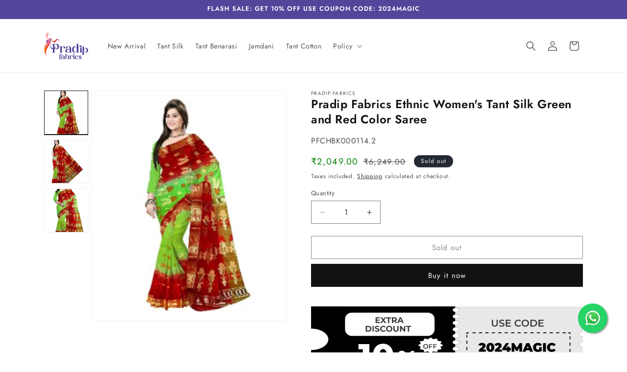

--- FILE ---
content_type: image/svg+xml
request_url: https://cdn.shopify.com/s/files/1/0624/9811/1736/files/coupon_code_1_2_430x.svg?v=1720421806
body_size: 11452
content:
<svg xmlns="http://www.w3.org/2000/svg" fill="none" viewBox="0 0 328 80" height="80" width="328">
<g clip-path="url(#clip0_102_332)">
<path fill="black" d="M328 5.48796V0H0V26.9545C5.52752 26.9545 10.8287 28.3252 14.7372 30.765C18.6457 33.2048 20.8415 36.5139 20.8415 39.9643C20.8415 43.4147 18.6457 46.7238 14.7372 49.1636C10.8287 51.6035 5.52752 52.9741 0 52.9741V79.9286L328 80V74.512C326.751 74.4742 325.572 74.1378 324.71 73.5725C323.847 73.0071 323.366 72.2563 323.366 71.4755C323.366 70.6947 323.847 69.9438 324.71 69.3785C325.572 68.8132 326.751 68.4767 328 68.4389V61.9233C326.761 61.876 325.597 61.5349 324.747 60.9698C323.897 60.4047 323.425 59.6583 323.427 58.8831C323.427 58.1085 323.9 57.363 324.75 56.7983C325.599 56.2336 326.761 55.892 328 55.843V49.3345C326.766 49.2817 325.61 48.9385 324.766 48.3741C323.922 47.8098 323.452 47.0665 323.452 46.2944C323.452 45.5223 323.922 44.779 324.766 44.2146C325.61 43.6503 326.766 43.3071 328 43.2542V36.7458C326.766 36.693 325.61 36.3497 324.766 35.7854C323.922 35.2211 323.452 34.4777 323.452 33.7056C323.452 32.9335 323.922 32.1902 324.766 31.6259C325.61 31.0615 326.766 30.7183 328 30.6655V24.1499C326.751 24.112 325.572 23.7756 324.71 23.2103C323.847 22.645 323.366 21.8941 323.366 21.1133C323.366 20.3325 323.847 19.5816 324.71 19.0163C325.572 18.451 326.751 18.1145 328 18.0767V11.5611C326.751 11.5233 325.572 11.1869 324.71 10.6215C323.847 10.0562 323.366 9.30534 323.366 8.52453C323.366 7.74373 323.847 6.99286 324.71 6.42753C325.572 5.86221 326.751 5.52578 328 5.48796ZM174.918 77.4666C174.128 77.4666 173.357 77.3203 172.7 77.0463C172.044 76.7723 171.532 76.3829 171.231 75.9274C170.929 75.4719 170.851 74.9707 171.006 74.4874C171.161 74.0041 171.542 73.5603 172.101 73.2123C172.66 72.8642 173.372 72.6276 174.147 72.5323C174.921 72.437 175.724 72.4873 176.453 72.6769C177.182 72.8665 177.804 73.1869 178.241 73.5974C178.678 74.0079 178.91 74.4902 178.908 74.9831C178.908 75.3098 178.805 75.6333 178.604 75.9351C178.403 76.2369 178.109 76.511 177.739 76.7417C177.368 76.9724 176.928 77.1552 176.444 77.2796C175.96 77.4039 175.442 77.4675 174.918 77.4666ZM174.918 69.6164C174.13 69.622 173.357 69.4817 172.696 69.2134C172.036 68.945 171.517 68.5605 171.207 68.1084C170.896 67.6564 170.806 67.1569 170.949 66.6732C171.093 66.1894 171.462 65.7429 172.012 65.3901C172.561 65.0373 173.265 64.794 174.036 64.6907C174.806 64.5875 175.609 64.6291 176.342 64.8102C177.074 64.9912 177.705 65.3037 178.153 65.7082C178.602 66.1127 178.849 66.5911 178.862 67.083C178.868 67.41 178.771 67.7347 178.576 68.0383C178.381 68.3419 178.092 68.6186 177.726 68.8525C177.36 69.0864 176.923 69.2731 176.442 69.4017C175.96 69.5303 175.442 69.5984 174.918 69.6021V69.6164ZM174.918 61.7663C174.13 61.7719 173.357 61.6316 172.696 61.3632C172.036 61.0949 171.517 60.7104 171.207 60.2583C170.896 59.8062 170.806 59.3068 170.949 58.823C171.093 58.3393 171.462 57.8928 172.012 57.54C172.561 57.1872 173.265 56.9438 174.036 56.8406C174.806 56.7374 175.609 56.7789 176.342 56.96C177.074 57.1411 177.705 57.4536 178.153 57.8581C178.602 58.2626 178.849 58.7409 178.862 59.2328C178.865 59.8897 178.453 60.5207 177.714 60.9886C176.975 61.4564 175.97 61.7231 174.918 61.7306V61.7663ZM174.918 53.9162C174.13 53.9217 173.357 53.7815 172.696 53.5131C172.036 53.2447 171.517 52.8602 171.207 52.4082C170.896 51.9561 170.806 51.4567 170.949 50.9729C171.093 50.4891 171.462 50.0427 172.012 49.6899C172.561 49.3371 173.265 49.0937 174.036 48.9905C174.806 48.8873 175.609 48.9288 176.342 49.1099C177.074 49.291 177.705 49.6035 178.153 50.0079C178.602 50.4124 178.849 50.8908 178.862 51.3827C178.856 52.0359 178.44 52.6614 177.702 53.1246C176.964 53.5878 175.964 53.8516 174.918 53.8591V53.9162ZM174.918 46.066C174.13 46.0716 173.357 45.9313 172.696 45.663C172.036 45.3946 171.517 45.0101 171.207 44.558C170.896 44.106 170.806 43.6065 170.949 43.1228C171.093 42.639 171.462 42.1925 172.012 41.8397C172.561 41.4869 173.265 41.2436 174.036 41.1403C174.806 41.0371 175.609 41.0787 176.342 41.2598C177.074 41.4408 177.705 41.7533 178.153 42.1578C178.602 42.5623 178.849 43.0407 178.862 43.5326C178.847 44.182 178.427 44.8021 177.69 45.2607C176.953 45.7193 175.959 45.9801 174.918 45.9875V46.066ZM174.918 38.2159C174.129 38.2159 173.358 38.0698 172.701 37.7961C172.045 37.5225 171.534 37.1335 171.232 36.6784C170.93 36.2233 170.851 35.7225 171.005 35.2393C171.159 34.7562 171.539 34.3124 172.097 33.9641C172.655 33.6158 173.366 33.3786 174.14 33.2825C174.914 33.1864 175.716 33.2357 176.445 33.4242C177.174 33.6127 177.797 33.9319 178.236 34.3415C178.674 34.7511 178.908 35.2326 178.908 35.7252C178.87 36.3696 178.432 36.9795 177.688 37.4267C176.944 37.8739 175.951 38.1236 174.918 38.1231V38.2159ZM174.918 30.3657C174.129 30.3657 173.358 30.2197 172.701 29.946C172.045 29.6723 171.534 29.2833 171.232 28.8282C170.93 28.3731 170.851 27.8724 171.005 27.3892C171.159 26.9061 171.539 26.4623 172.097 26.114C172.655 25.7656 173.366 25.5284 174.14 25.4323C174.914 25.3362 175.716 25.3856 176.445 25.5741C177.174 25.7626 177.797 26.0818 178.236 26.4914C178.674 26.901 178.908 27.3825 178.908 27.8751C178.861 28.5157 178.42 29.1202 177.677 29.5629C176.933 30.0056 175.945 30.2522 174.918 30.2516V30.3657ZM174.918 22.5156C174.129 22.5156 173.358 22.3695 172.701 22.0959C172.045 21.8222 171.534 21.4332 171.232 20.9781C170.93 20.523 170.851 20.0222 171.005 19.5391C171.159 19.0559 171.539 18.6122 172.097 18.2638C172.655 17.9155 173.366 17.6783 174.14 17.5822C174.914 17.4861 175.716 17.5354 176.445 17.7239C177.174 17.9124 177.797 18.2317 178.236 18.6413C178.674 19.0508 178.908 19.5324 178.908 20.025C178.852 20.6618 178.408 21.261 177.665 21.6991C176.923 22.1373 175.94 22.381 174.918 22.38V22.5156ZM174.918 14.6655C174.129 14.6655 173.358 14.5194 172.701 14.2457C172.045 13.9721 171.534 13.5831 171.232 13.128C170.93 12.6729 170.851 12.1721 171.005 11.6889C171.159 11.2058 171.539 10.762 172.097 10.4137C172.655 10.0654 173.366 9.82817 174.14 9.73207C174.914 9.63597 175.716 9.68529 176.445 9.8738C177.174 10.0623 177.797 10.3815 178.236 10.7911C178.674 11.2007 178.908 11.6822 178.908 12.1748C178.844 12.8078 178.396 13.4017 177.654 13.8353C176.913 14.269 175.934 14.5097 174.918 14.5085V14.6655ZM174.918 6.81534C174.129 6.81534 173.358 6.66927 172.701 6.3956C172.045 6.12192 171.534 5.73294 171.232 5.27783C170.93 4.82273 170.851 4.32195 171.005 3.83881C171.159 3.35568 171.539 2.91189 172.097 2.56357C172.655 2.21525 173.366 1.97804 174.14 1.88193C174.914 1.78583 175.716 1.83515 176.445 2.02366C177.174 2.21218 177.797 2.53141 178.236 2.94099C178.674 3.35057 178.908 3.83211 178.908 4.32471C178.836 4.95387 178.384 5.54245 177.643 5.97161C176.902 6.40078 175.929 6.63855 174.918 6.63693V6.81534Z"></path>
<path fill="#E8E8E8" d="M328 5.48796V0H173.843V1.75558C174.178 1.69345 174.524 1.65984 174.872 1.65566C175.934 1.65566 176.951 1.91882 177.702 2.38724C178.452 2.85567 178.874 3.49098 178.874 4.15343C178.874 4.81588 178.452 5.4512 177.702 5.91962C176.951 6.38805 175.934 6.6512 174.872 6.6512C174.524 6.64935 174.178 6.61814 173.843 6.55843V9.64139C174.178 9.57926 174.524 9.54565 174.872 9.54148C175.934 9.54148 176.951 9.80464 177.702 10.2731C178.452 10.7415 178.874 11.3768 178.874 12.0393C178.874 12.7017 178.452 13.337 177.702 13.8054C176.951 14.2739 175.934 14.537 174.872 14.537C174.524 14.5352 174.178 14.504 173.843 14.4442V17.5201C174.179 17.4637 174.525 17.4326 174.872 17.4273C175.934 17.4273 176.951 17.6905 177.702 18.1589C178.452 18.6273 178.874 19.2626 178.874 19.9251C178.874 20.5875 178.452 21.2228 177.702 21.6913C176.951 22.1597 175.934 22.4228 174.872 22.4228C174.524 22.421 174.178 22.3898 173.843 22.3301V25.4059C174.178 25.3462 174.524 25.315 174.872 25.3131C175.934 25.3131 176.951 25.5763 177.702 26.0447C178.452 26.5131 178.874 27.1484 178.874 27.8109C178.874 28.4733 178.452 29.1086 177.702 29.5771C176.951 30.0455 175.934 30.3087 174.872 30.3087C174.525 30.3033 174.179 30.2722 173.843 30.2159V33.2917C174.178 33.232 174.524 33.2008 174.872 33.1989C175.934 33.1989 176.951 33.4621 177.702 33.9305C178.452 34.3989 178.874 35.0342 178.874 35.6967C178.874 36.3591 178.452 36.9945 177.702 37.4629C176.951 37.9313 175.934 38.1945 174.872 38.1945C174.524 38.1903 174.178 38.1567 173.843 38.0946V41.1062C174.178 41.044 174.524 41.0104 174.872 41.0062C175.934 41.0062 176.951 41.2694 177.702 41.7378C178.452 42.2062 178.874 42.8416 178.874 43.504C178.874 44.1665 178.452 44.8018 177.702 45.2702C176.951 45.7386 175.934 46.0018 174.872 46.0018C174.524 45.9999 174.178 45.9687 173.843 45.909V48.9848C174.179 48.9285 174.525 48.8974 174.872 48.8921C175.934 48.8921 176.951 49.1552 177.702 49.6236C178.452 50.0921 178.874 50.7274 178.874 51.3898C178.874 52.0523 178.452 52.6876 177.702 53.156C176.951 53.6244 175.934 53.8876 174.872 53.8876C174.524 53.8857 174.178 53.8545 173.843 53.7948V56.8707C174.178 56.8109 174.524 56.7797 174.872 56.7779C175.934 56.7779 176.951 57.041 177.702 57.5095C178.452 57.9779 178.874 58.6132 178.874 59.2756C178.874 59.9381 178.452 60.5734 177.702 61.0418C176.951 61.5103 175.934 61.7734 174.872 61.7734C174.525 61.7681 174.179 61.737 173.843 61.6806V64.7565C174.178 64.6967 174.524 64.6655 174.872 64.6637C175.934 64.6637 176.951 64.9268 177.702 65.3953C178.452 65.8637 178.874 66.499 178.874 67.1615C178.874 67.8239 178.452 68.4592 177.702 68.9277C176.951 69.3961 175.934 69.6592 174.872 69.6592C174.524 69.6551 174.178 69.6214 173.843 69.5593V72.6423C174.178 72.5826 174.524 72.5514 174.872 72.5495C175.934 72.5495 176.951 72.8127 177.702 73.2811C178.452 73.7495 178.874 74.3848 178.874 75.0473C178.874 75.7097 178.452 76.345 177.702 76.8135C176.951 77.2819 175.934 77.545 174.872 77.545C174.524 77.5432 174.178 77.512 173.843 77.4523V80.0571H328V74.5691C326.751 74.5313 325.572 74.1949 324.71 73.6296C323.847 73.0642 323.366 72.3134 323.366 71.5326C323.366 70.7518 323.847 70.0009 324.71 69.4356C325.572 68.8702 326.751 68.5338 328 68.496V61.9233C326.76 61.876 325.597 61.5349 324.747 60.9698C323.897 60.4047 323.425 59.6583 323.427 58.8831C323.427 58.1085 323.9 57.363 324.75 56.7983C325.599 56.2336 326.761 55.892 328 55.843V49.3345C326.766 49.2817 325.61 48.9385 324.766 48.3741C323.922 47.8098 323.452 47.0665 323.452 46.2944C323.452 45.5223 323.922 44.7789 324.766 44.2146C325.61 43.6503 326.766 43.307 328 43.2542V36.7458C326.766 36.693 325.61 36.3497 324.766 35.7854C323.922 35.221 323.452 34.4777 323.452 33.7056C323.452 32.9335 323.922 32.1902 324.766 31.6259C325.61 31.0615 326.766 30.7183 328 30.6655V24.1499C326.751 24.112 325.572 23.7756 324.71 23.2103C323.847 22.645 323.366 21.8941 323.366 21.1133C323.366 20.3325 323.847 19.5816 324.71 19.0163C325.572 18.451 326.751 18.1145 328 18.0767V11.5611C326.751 11.5233 325.572 11.1869 324.71 10.6215C323.847 10.0562 323.366 9.30533 323.366 8.52453C323.366 7.74373 323.847 6.99286 324.71 6.42753C325.572 5.86221 326.751 5.52578 328 5.48796Z"></path>
<path fill="white" d="M144.285 37.6471L147.452 39.8166L151.934 38.9245L152.928 41.7862L157.524 42.4142L156.095 45.2117L159.571 47.1885L156.095 49.1653L157.524 51.9557L152.928 52.5837L151.934 55.4526L147.452 54.5605L144.285 56.73L141.119 54.5605L136.637 55.4526L135.642 52.5837L131.046 51.9557L132.475 49.1653L129 47.1885L132.475 45.2117L131.046 42.4142L135.642 41.7862L136.637 38.9245L141.119 39.8166L144.285 37.6471Z"></path>
<path fill="white" d="M62.44 73.8235V48.6635L65.84 51.9435H57.24V45.8235H70.36V73.8235H62.44ZM86.9309 74.3835C84.5309 74.3835 82.3976 73.8102 80.5309 72.6635C78.6909 71.5169 77.2376 69.8635 76.1709 67.7035C75.1043 65.5435 74.5709 62.9169 74.5709 59.8235C74.5709 56.7302 75.1043 54.1035 76.1709 51.9435C77.2376 49.7835 78.6909 48.1302 80.5309 46.9835C82.3976 45.8369 84.5309 45.2635 86.9309 45.2635C89.3043 45.2635 91.4109 45.8369 93.2509 46.9835C95.1176 48.1302 96.5843 49.7835 97.6509 51.9435C98.7176 54.1035 99.2509 56.7302 99.2509 59.8235C99.2509 62.9169 98.7176 65.5435 97.6509 67.7035C96.5843 69.8635 95.1176 71.5169 93.2509 72.6635C91.4109 73.8102 89.3043 74.3835 86.9309 74.3835ZM86.9309 67.9035C87.7843 67.9035 88.5309 67.6369 89.1709 67.1035C89.8376 66.5702 90.3576 65.7169 90.7309 64.5435C91.1043 63.3435 91.2909 61.7702 91.2909 59.8235C91.2909 57.8502 91.1043 56.2769 90.7309 55.1035C90.3576 53.9302 89.8376 53.0769 89.1709 52.5435C88.5309 52.0102 87.7843 51.7435 86.9309 51.7435C86.0776 51.7435 85.3176 52.0102 84.6509 52.5435C84.0109 53.0769 83.4909 53.9302 83.0909 55.1035C82.7176 56.2769 82.5309 57.8502 82.5309 59.8235C82.5309 61.7702 82.7176 63.3435 83.0909 64.5435C83.4909 65.7169 84.0109 66.5702 84.6509 67.1035C85.3176 67.6369 86.0776 67.9035 86.9309 67.9035Z"></path>
<rect fill="white" rx="8" height="28.2353" width="108" y="7.52941" x="41"></rect>
<path fill="#393B3D" d="M79.32 15.9965H82.69V17.2565H79.32V15.9965ZM79.44 18.8765H83.25V20.1765H77.83V13.1765H83.12V14.4765H79.44V18.8765ZM83.6706 20.1765L86.6806 16.0265V17.2065L83.8006 13.1765H85.6406L87.6306 15.9865L86.8606 15.9965L88.8206 13.1765H90.5806L87.7206 17.1365V15.9765L90.7506 20.1765H88.8806L86.8206 17.2065H87.5606L85.5306 20.1765H83.6706ZM92.7566 20.1765V14.4965H90.5166V13.1765H96.6166V14.4965H94.3766V20.1765H92.7566ZM97.4882 20.1765V13.1765H100.518C101.145 13.1765 101.685 13.2798 102.138 13.4865C102.592 13.6865 102.942 13.9765 103.188 14.3565C103.435 14.7365 103.558 15.1898 103.558 15.7165C103.558 16.2365 103.435 16.6865 103.188 17.0665C102.942 17.4398 102.592 17.7265 102.138 17.9265C101.685 18.1265 101.145 18.2265 100.518 18.2265H98.3882L99.1082 17.5165V20.1765H97.4882ZM101.938 20.1765L100.188 17.6365H101.918L103.688 20.1765H101.938ZM99.1082 17.6965L98.3882 16.9365H100.428C100.928 16.9365 101.302 16.8298 101.548 16.6165C101.795 16.3965 101.918 16.0965 101.918 15.7165C101.918 15.3298 101.795 15.0298 101.548 14.8165C101.302 14.6031 100.928 14.4965 100.428 14.4965H98.3882L99.1082 13.7265V17.6965ZM103.922 20.1765L107.042 13.1765H108.642L111.772 20.1765H110.072L107.512 13.9965H108.152L105.582 20.1765H103.922ZM105.482 18.6765L105.912 17.4465H109.512L109.952 18.6765H105.482Z"></path>
<path fill="#393B3D" d="M65.83 30.6471V23.6471H69.01C69.77 23.6471 70.44 23.7937 71.02 24.0871C71.6 24.3737 72.0533 24.7771 72.38 25.2971C72.7067 25.8171 72.87 26.4337 72.87 27.1471C72.87 27.8537 72.7067 28.4704 72.38 28.9971C72.0533 29.5171 71.6 29.9237 71.02 30.2171C70.44 30.5037 69.77 30.6471 69.01 30.6471H65.83ZM67.45 29.3171H68.93C69.3967 29.3171 69.8 29.2304 70.14 29.0571C70.4867 28.8771 70.7533 28.6237 70.94 28.2971C71.1333 27.9704 71.23 27.5871 71.23 27.1471C71.23 26.7004 71.1333 26.3171 70.94 25.9971C70.7533 25.6704 70.4867 25.4204 70.14 25.2471C69.8 25.0671 69.3967 24.9771 68.93 24.9771H67.45V29.3171ZM74.0917 30.6471V23.6471H75.7117V30.6471H74.0917ZM79.673 30.7671C79.113 30.7671 78.5763 30.6937 78.063 30.5471C77.5496 30.3937 77.1363 30.1971 76.823 29.9571L77.373 28.7371C77.673 28.9504 78.0263 29.1271 78.433 29.2671C78.8463 29.4004 79.263 29.4671 79.683 29.4671C80.003 29.4671 80.2596 29.4371 80.453 29.3771C80.653 29.3104 80.7996 29.2204 80.893 29.1071C80.9863 28.9937 81.033 28.8637 81.033 28.7171C81.033 28.5304 80.9596 28.3837 80.813 28.2771C80.6663 28.1637 80.473 28.0737 80.233 28.0071C79.993 27.9337 79.7263 27.8671 79.433 27.8071C79.1463 27.7404 78.8563 27.6604 78.563 27.5671C78.2763 27.4737 78.013 27.3537 77.773 27.2071C77.533 27.0604 77.3363 26.8671 77.183 26.6271C77.0363 26.3871 76.963 26.0804 76.963 25.7071C76.963 25.3071 77.0696 24.9437 77.283 24.6171C77.503 24.2837 77.8296 24.0204 78.263 23.8271C78.703 23.6271 79.253 23.5271 79.913 23.5271C80.353 23.5271 80.7863 23.5804 81.213 23.6871C81.6396 23.7871 82.0163 23.9404 82.343 24.1471L81.843 25.3771C81.5163 25.1904 81.1896 25.0537 80.863 24.9671C80.5363 24.8737 80.2163 24.8271 79.903 24.8271C79.5896 24.8271 79.333 24.8637 79.133 24.9371C78.933 25.0104 78.7896 25.1071 78.703 25.2271C78.6163 25.3404 78.573 25.4737 78.573 25.6271C78.573 25.8071 78.6463 25.9537 78.793 26.0671C78.9396 26.1737 79.133 26.2604 79.373 26.3271C79.613 26.3937 79.8763 26.4604 80.163 26.5271C80.4563 26.5937 80.7463 26.6704 81.033 26.7571C81.3263 26.8437 81.593 26.9604 81.833 27.1071C82.073 27.2537 82.2663 27.4471 82.413 27.6871C82.5663 27.9271 82.643 28.2304 82.643 28.5971C82.643 28.9904 82.533 29.3504 82.313 29.6771C82.093 30.0037 81.763 30.2671 81.323 30.4671C80.8896 30.6671 80.3396 30.7671 79.673 30.7671ZM87.0999 30.7671C86.5599 30.7671 86.0566 30.6804 85.5899 30.5071C85.1299 30.3271 84.7299 30.0737 84.3899 29.7471C84.0499 29.4204 83.7833 29.0371 83.5899 28.5971C83.4033 28.1571 83.3099 27.6737 83.3099 27.1471C83.3099 26.6204 83.4033 26.1371 83.5899 25.6971C83.7833 25.2571 84.0499 24.8737 84.3899 24.5471C84.7366 24.2204 85.1399 23.9704 85.5999 23.7971C86.0599 23.6171 86.5633 23.5271 87.1099 23.5271C87.7166 23.5271 88.2633 23.6337 88.7499 23.8471C89.2433 24.0537 89.6566 24.3604 89.9899 24.7671L88.9499 25.7271C88.7099 25.4537 88.4433 25.2504 88.1499 25.1171C87.8566 24.9771 87.5366 24.9071 87.1899 24.9071C86.8633 24.9071 86.5633 24.9604 86.2899 25.0671C86.0166 25.1737 85.7799 25.3271 85.5799 25.5271C85.3799 25.7271 85.2233 25.9637 85.1099 26.2371C85.0033 26.5104 84.9499 26.8137 84.9499 27.1471C84.9499 27.4804 85.0033 27.7837 85.1099 28.0571C85.2233 28.3304 85.3799 28.5671 85.5799 28.7671C85.7799 28.9671 86.0166 29.1204 86.2899 29.2271C86.5633 29.3337 86.8633 29.3871 87.1899 29.3871C87.5366 29.3871 87.8566 29.3204 88.1499 29.1871C88.4433 29.0471 88.7099 28.8371 88.9499 28.5571L89.9899 29.5171C89.6566 29.9237 89.2433 30.2337 88.7499 30.4471C88.2633 30.6604 87.7133 30.7671 87.0999 30.7671ZM94.3374 30.7671C93.7841 30.7671 93.2708 30.6771 92.7974 30.4971C92.3308 30.3171 91.9241 30.0637 91.5774 29.7371C91.2374 29.4104 90.9708 29.0271 90.7774 28.5871C90.5908 28.1471 90.4974 27.6671 90.4974 27.1471C90.4974 26.6271 90.5908 26.1471 90.7774 25.7071C90.9708 25.2671 91.2408 24.8837 91.5874 24.5571C91.9341 24.2304 92.3408 23.9771 92.8074 23.7971C93.2741 23.6171 93.7808 23.5271 94.3274 23.5271C94.8808 23.5271 95.3874 23.6171 95.8474 23.7971C96.3141 23.9771 96.7174 24.2304 97.0574 24.5571C97.4041 24.8837 97.6741 25.2671 97.8674 25.7071C98.0608 26.1404 98.1574 26.6204 98.1574 27.1471C98.1574 27.6671 98.0608 28.1504 97.8674 28.5971C97.6741 29.0371 97.4041 29.4204 97.0574 29.7471C96.7174 30.0671 96.3141 30.3171 95.8474 30.4971C95.3874 30.6771 94.8841 30.7671 94.3374 30.7671ZM94.3274 29.3871C94.6408 29.3871 94.9274 29.3337 95.1874 29.2271C95.4541 29.1204 95.6874 28.9671 95.8874 28.7671C96.0874 28.5671 96.2408 28.3304 96.3474 28.0571C96.4608 27.7837 96.5174 27.4804 96.5174 27.1471C96.5174 26.8137 96.4608 26.5104 96.3474 26.2371C96.2408 25.9637 96.0874 25.7271 95.8874 25.5271C95.6941 25.3271 95.4641 25.1737 95.1974 25.0671C94.9308 24.9604 94.6408 24.9071 94.3274 24.9071C94.0141 24.9071 93.7241 24.9604 93.4574 25.0671C93.1974 25.1737 92.9674 25.3271 92.7674 25.5271C92.5674 25.7271 92.4108 25.9637 92.2974 26.2371C92.1908 26.5104 92.1374 26.8137 92.1374 27.1471C92.1374 27.4737 92.1908 27.7771 92.2974 28.0571C92.4108 28.3304 92.5641 28.5671 92.7574 28.7671C92.9574 28.9671 93.1908 29.1204 93.4574 29.2271C93.7241 29.3337 94.0141 29.3871 94.3274 29.3871ZM102.485 30.7671C101.492 30.7671 100.715 30.4904 100.155 29.9371C99.5949 29.3837 99.3149 28.5937 99.3149 27.5671V23.6471H100.935V27.5071C100.935 28.1737 101.072 28.6537 101.345 28.9471C101.618 29.2404 102.002 29.3871 102.495 29.3871C102.988 29.3871 103.372 29.2404 103.645 28.9471C103.918 28.6537 104.055 28.1737 104.055 27.5071V23.6471H105.655V27.5671C105.655 28.5937 105.375 29.3837 104.815 29.9371C104.255 30.4904 103.478 30.7671 102.485 30.7671ZM107.256 30.6471V23.6471H108.596L112.726 28.6871H112.076V23.6471H113.676V30.6471H112.346L108.206 25.6071H108.856V30.6471H107.256ZM116.782 30.6471V24.9671H114.542V23.6471H120.642V24.9671H118.402V30.6471H116.782Z"></path>
<path fill="#393B3D" d="M221.66 24.5996C220.519 24.5996 219.624 24.2789 218.975 23.6373C218.333 22.9958 218.012 22.0692 218.012 20.8574V16.1648H219.557V20.798C219.557 21.6534 219.739 22.2751 220.103 22.6632C220.476 23.0513 220.998 23.2453 221.672 23.2453C222.345 23.2453 222.863 23.0513 223.228 22.6632C223.592 22.2751 223.774 21.6534 223.774 20.798V16.1648H225.295V20.8574C225.295 22.0692 224.97 22.9958 224.321 23.6373C223.679 24.2789 222.792 24.5996 221.66 24.5996ZM230.036 24.5996C229.386 24.5996 228.765 24.5085 228.171 24.3264C227.577 24.1363 227.105 23.8947 226.757 23.6017L227.292 22.4018C227.624 22.6632 228.036 22.881 228.527 23.0552C229.018 23.2295 229.521 23.3166 230.036 23.3166C230.471 23.3166 230.824 23.2691 231.093 23.174C231.362 23.079 231.56 22.9523 231.687 22.7939C231.814 22.6275 231.877 22.4414 231.877 22.2355C231.877 21.9821 231.786 21.7801 231.604 21.6296C231.422 21.4712 231.184 21.3485 230.891 21.2613C230.606 21.1663 230.285 21.0792 229.929 21C229.58 20.9208 229.228 20.8297 228.872 20.7267C228.523 20.6159 228.202 20.4773 227.909 20.3109C227.624 20.1367 227.391 19.907 227.208 19.6219C227.026 19.3368 226.935 18.9725 226.935 18.5289C226.935 18.0775 227.054 17.6657 227.292 17.2934C227.537 16.9133 227.905 16.6123 228.396 16.3905C228.895 16.1609 229.525 16.046 230.285 16.046C230.784 16.046 231.279 16.1094 231.77 16.2361C232.261 16.3628 232.689 16.545 233.053 16.7826L232.566 17.9825C232.194 17.7607 231.81 17.5983 231.414 17.4954C231.018 17.3845 230.638 17.3291 230.273 17.3291C229.846 17.3291 229.497 17.3805 229.228 17.4835C228.967 17.5865 228.773 17.7211 228.646 17.8874C228.527 18.0537 228.468 18.2438 228.468 18.4577C228.468 18.7111 228.555 18.917 228.729 19.0754C228.911 19.2259 229.145 19.3447 229.43 19.4318C229.723 19.5189 230.048 19.6061 230.404 19.6932C230.76 19.7724 231.113 19.8635 231.461 19.9664C231.818 20.0694 232.139 20.204 232.424 20.3703C232.717 20.5367 232.95 20.7624 233.125 21.0475C233.307 21.3326 233.398 21.693 233.398 22.1286C233.398 22.5721 233.275 22.9839 233.03 23.3641C232.792 23.7363 232.424 24.0373 231.925 24.267C231.426 24.4887 230.796 24.5996 230.036 24.5996ZM236.355 19.6219H240.489V20.8931H236.355V19.6219ZM236.474 23.1859H241.166V24.4808H234.929V16.1648H241V17.4597H236.474V23.1859ZM250.02 24.5996C249.387 24.5996 248.797 24.4967 248.25 24.2907C247.712 24.0769 247.24 23.7799 246.836 23.3997C246.44 23.0117 246.132 22.5563 245.91 22.0335C245.688 21.5108 245.577 20.9406 245.577 20.3228C245.577 19.7051 245.688 19.1348 245.91 18.6121C246.132 18.0894 246.444 17.6379 246.848 17.2578C247.252 16.8697 247.723 16.5727 248.262 16.3668C248.801 16.1529 249.391 16.046 250.032 16.046C250.713 16.046 251.335 16.1648 251.897 16.4024C252.46 16.6321 252.935 16.9766 253.323 17.436L252.325 18.3745C252.024 18.0498 251.687 17.8082 251.315 17.6498C250.943 17.4835 250.539 17.4003 250.103 17.4003C249.668 17.4003 249.268 17.4716 248.904 17.6142C248.547 17.7567 248.234 17.9587 247.965 18.2201C247.704 18.4814 247.498 18.7903 247.347 19.1467C247.205 19.5031 247.133 19.8951 247.133 20.3228C247.133 20.7505 247.205 21.1425 247.347 21.4989C247.498 21.8553 247.704 22.1642 247.965 22.4256C248.234 22.6869 248.547 22.8889 248.904 23.0315C249.268 23.174 249.668 23.2453 250.103 23.2453C250.539 23.2453 250.943 23.1661 251.315 23.0077C251.687 22.8414 252.024 22.5919 252.325 22.2593L253.323 23.2097C252.935 23.6611 252.46 24.0056 251.897 24.2432C251.335 24.4808 250.709 24.5996 250.02 24.5996ZM258.525 24.5996C257.876 24.5996 257.278 24.4927 256.731 24.2789C256.185 24.065 255.71 23.768 255.306 23.3879C254.902 22.9998 254.589 22.5483 254.367 22.0335C254.146 21.5108 254.035 20.9406 254.035 20.3228C254.035 19.7051 254.146 19.1388 254.367 18.624C254.589 18.1013 254.902 17.6498 255.306 17.2697C255.71 16.8816 256.185 16.5806 256.731 16.3668C257.278 16.1529 257.872 16.046 258.513 16.046C259.163 16.046 259.757 16.1529 260.295 16.3668C260.842 16.5806 261.317 16.8816 261.721 17.2697C262.125 17.6498 262.438 18.1013 262.66 18.624C262.881 19.1388 262.992 19.7051 262.992 20.3228C262.992 20.9406 262.881 21.5108 262.66 22.0335C262.438 22.5563 262.125 23.0077 261.721 23.3879C261.317 23.768 260.842 24.065 260.295 24.2789C259.757 24.4927 259.167 24.5996 258.525 24.5996ZM258.513 23.2453C258.933 23.2453 259.321 23.174 259.678 23.0315C260.034 22.8889 260.343 22.6869 260.604 22.4256C260.866 22.1563 261.068 21.8474 261.21 21.4989C261.361 21.1425 261.436 20.7505 261.436 20.3228C261.436 19.8951 261.361 19.5071 261.21 19.1586C261.068 18.8022 260.866 18.4933 260.604 18.2319C260.343 17.9627 260.034 17.7567 259.678 17.6142C259.321 17.4716 258.933 17.4003 258.513 17.4003C258.094 17.4003 257.706 17.4716 257.349 17.6142C257.001 17.7567 256.692 17.9627 256.423 18.2319C256.161 18.4933 255.955 18.8022 255.805 19.1586C255.662 19.5071 255.591 19.8951 255.591 20.3228C255.591 20.7426 255.662 21.1307 255.805 21.4871C255.955 21.8435 256.161 22.1563 256.423 22.4256C256.684 22.6869 256.993 22.8889 257.349 23.0315C257.706 23.174 258.094 23.2453 258.513 23.2453ZM264.629 24.4808V16.1648H268.265C269.167 16.1648 269.959 16.3391 270.641 16.6875C271.322 17.036 271.852 17.5191 272.232 18.1369C272.613 18.7547 272.803 19.4833 272.803 20.3228C272.803 21.1544 272.613 21.8831 272.232 22.5087C271.852 23.1265 271.322 23.6096 270.641 23.9581C269.959 24.3066 269.167 24.4808 268.265 24.4808H264.629ZM266.174 23.174H268.193C268.819 23.174 269.357 23.0552 269.809 22.8176C270.268 22.58 270.621 22.2474 270.866 21.8197C271.12 21.392 271.246 20.8931 271.246 20.3228C271.246 19.7447 271.12 19.2457 270.866 18.8259C270.621 18.3983 270.268 18.0656 269.809 17.828C269.357 17.5904 268.819 17.4716 268.193 17.4716H266.174V23.174ZM275.87 19.6219H280.004V20.8931H275.87V19.6219ZM275.989 23.1859H280.681V24.4808H274.444V16.1648H280.515V17.4597H275.989V23.1859Z"></path>
<path fill="black" d="M202.42 55V52.825L206.215 49.315C206.455 49.085 206.63 48.885 206.74 48.715C206.86 48.545 206.94 48.395 206.98 48.265C207.02 48.125 207.04 47.995 207.04 47.875C207.04 47.615 206.955 47.415 206.785 47.275C206.615 47.125 206.36 47.05 206.02 47.05C205.71 47.05 205.415 47.135 205.135 47.305C204.855 47.465 204.635 47.705 204.475 48.025L201.805 46.69C202.185 45.97 202.755 45.385 203.515 44.935C204.275 44.485 205.22 44.26 206.35 44.26C207.18 44.26 207.915 44.395 208.555 44.665C209.195 44.935 209.695 45.315 210.055 45.805C210.415 46.295 210.595 46.875 210.595 47.545C210.595 47.885 210.55 48.225 210.46 48.565C210.38 48.905 210.21 49.265 209.95 49.645C209.69 50.015 209.305 50.43 208.795 50.89L205.945 53.485L205.39 52.255H210.835V55H202.42ZM216.316 55.24C215.386 55.24 214.561 55.025 213.841 54.595C213.131 54.165 212.571 53.54 212.161 52.72C211.761 51.9 211.561 50.91 211.561 49.75C211.561 48.59 211.761 47.6 212.161 46.78C212.571 45.96 213.131 45.335 213.841 44.905C214.561 44.475 215.386 44.26 216.316 44.26C217.246 44.26 218.066 44.475 218.776 44.905C219.496 45.335 220.056 45.96 220.456 46.78C220.866 47.6 221.071 48.59 221.071 49.75C221.071 50.91 220.866 51.9 220.456 52.72C220.056 53.54 219.496 54.165 218.776 54.595C218.066 55.025 217.246 55.24 216.316 55.24ZM216.316 52.405C216.546 52.405 216.751 52.325 216.931 52.165C217.111 52.005 217.251 51.73 217.351 51.34C217.461 50.95 217.516 50.42 217.516 49.75C217.516 49.07 217.461 48.54 217.351 48.16C217.251 47.77 217.111 47.495 216.931 47.335C216.751 47.175 216.546 47.095 216.316 47.095C216.086 47.095 215.881 47.175 215.701 47.335C215.521 47.495 215.376 47.77 215.266 48.16C215.166 48.54 215.116 49.07 215.116 49.75C215.116 50.42 215.166 50.95 215.266 51.34C215.376 51.73 215.521 52.005 215.701 52.165C215.881 52.325 216.086 52.405 216.316 52.405ZM221.785 55V52.825L225.58 49.315C225.82 49.085 225.995 48.885 226.105 48.715C226.225 48.545 226.305 48.395 226.345 48.265C226.385 48.125 226.405 47.995 226.405 47.875C226.405 47.615 226.32 47.415 226.15 47.275C225.98 47.125 225.725 47.05 225.385 47.05C225.075 47.05 224.78 47.135 224.5 47.305C224.22 47.465 224 47.705 223.84 48.025L221.17 46.69C221.55 45.97 222.12 45.385 222.88 44.935C223.64 44.485 224.585 44.26 225.715 44.26C226.545 44.26 227.28 44.395 227.92 44.665C228.56 44.935 229.06 45.315 229.42 45.805C229.78 46.295 229.96 46.875 229.96 47.545C229.96 47.885 229.915 48.225 229.825 48.565C229.745 48.905 229.575 49.265 229.315 49.645C229.055 50.015 228.67 50.43 228.16 50.89L225.31 53.485L224.755 52.255H230.2V55H221.785ZM230.836 53.2V50.95L235.291 44.5H238.921L234.631 50.95L232.981 50.455H241.111V53.2H230.836ZM236.281 55V53.2L236.386 50.455V48.85H239.716V55H236.281ZM242.025 55V44.5H244.935L249.135 51.355H247.605L251.685 44.5H254.595L254.625 55H251.4L251.37 49.36H251.88L249.09 54.055H247.53L244.62 49.36H245.25V55H242.025ZM255.196 55L259.786 44.5H263.266L267.856 55H264.196L260.806 46.18H262.186L258.796 55H255.196ZM257.926 53.17L258.826 50.62H263.656L264.556 53.17H257.926ZM273.72 55.24C272.87 55.24 272.085 55.11 271.365 54.85C270.655 54.58 270.035 54.2 269.505 53.71C268.985 53.22 268.58 52.64 268.29 51.97C268 51.3 267.855 50.56 267.855 49.75C267.855 48.94 268 48.2 268.29 47.53C268.58 46.86 268.99 46.28 269.52 45.79C270.05 45.3 270.675 44.925 271.395 44.665C272.125 44.395 272.925 44.26 273.795 44.26C274.835 44.26 275.76 44.435 276.57 44.785C277.39 45.135 278.065 45.635 278.595 46.285L276.33 48.28C276 47.9 275.64 47.615 275.25 47.425C274.87 47.225 274.445 47.125 273.975 47.125C273.585 47.125 273.23 47.185 272.91 47.305C272.6 47.425 272.335 47.6 272.115 47.83C271.895 48.06 271.725 48.335 271.605 48.655C271.485 48.975 271.425 49.34 271.425 49.75C271.425 50.14 271.485 50.5 271.605 50.83C271.725 51.15 271.895 51.425 272.115 51.655C272.335 51.885 272.595 52.065 272.895 52.195C273.205 52.315 273.55 52.375 273.93 52.375C274.33 52.375 274.72 52.31 275.1 52.18C275.48 52.04 275.885 51.805 276.315 51.475L278.295 53.905C277.655 54.335 276.925 54.665 276.105 54.895C275.285 55.125 274.49 55.24 273.72 55.24ZM275.22 53.455V49.465H278.295V53.905L275.22 53.455ZM279.803 55V44.5H283.343V55H279.803ZM290.477 55.24C289.637 55.24 288.857 55.11 288.137 54.85C287.427 54.58 286.807 54.2 286.277 53.71C285.757 53.22 285.352 52.64 285.062 51.97C284.772 51.3 284.627 50.56 284.627 49.75C284.627 48.94 284.772 48.2 285.062 47.53C285.352 46.86 285.757 46.28 286.277 45.79C286.807 45.3 287.427 44.925 288.137 44.665C288.857 44.395 289.637 44.26 290.477 44.26C291.507 44.26 292.417 44.44 293.207 44.8C294.007 45.16 294.667 45.68 295.187 46.36L292.952 48.355C292.642 47.965 292.297 47.665 291.917 47.455C291.547 47.235 291.127 47.125 290.657 47.125C290.287 47.125 289.952 47.185 289.652 47.305C289.352 47.425 289.092 47.6 288.872 47.83C288.662 48.06 288.497 48.34 288.377 48.67C288.257 48.99 288.197 49.35 288.197 49.75C288.197 50.15 288.257 50.515 288.377 50.845C288.497 51.165 288.662 51.44 288.872 51.67C289.092 51.9 289.352 52.075 289.652 52.195C289.952 52.315 290.287 52.375 290.657 52.375C291.127 52.375 291.547 52.27 291.917 52.06C292.297 51.84 292.642 51.535 292.952 51.145L295.187 53.14C294.667 53.81 294.007 54.33 293.207 54.7C292.417 55.06 291.507 55.24 290.477 55.24Z"></path>
<path fill="white" d="M107.783 73.3229L120.981 53.9953H124.957L111.759 73.3229H107.783ZM109.55 64.4598C108.611 64.4598 107.764 64.2481 107.01 63.8248C106.255 63.4014 105.666 62.794 105.242 62.0025C104.819 61.1925 104.607 60.2262 104.607 59.1033C104.607 57.9805 104.819 57.0233 105.242 56.2318C105.666 55.4403 106.255 54.8328 107.01 54.4095C107.764 53.9677 108.611 53.7468 109.55 53.7468C110.507 53.7468 111.354 53.9677 112.09 54.4095C112.845 54.8328 113.434 55.4403 113.857 56.2318C114.299 57.0233 114.52 57.9805 114.52 59.1033C114.52 60.2077 114.299 61.1649 113.857 61.9748C113.434 62.7848 112.845 63.4014 112.09 63.8248C111.354 64.2481 110.507 64.4598 109.55 64.4598ZM109.577 61.8368C110.038 61.8368 110.415 61.6251 110.709 61.2017C111.022 60.7784 111.179 60.0789 111.179 59.1033C111.179 58.1277 111.022 57.4282 110.709 57.0049C110.415 56.5815 110.038 56.3698 109.577 56.3698C109.117 56.3698 108.721 56.5815 108.39 57.0049C108.077 57.4282 107.921 58.1277 107.921 59.1033C107.921 60.0789 108.077 60.7784 108.39 61.2017C108.721 61.6251 109.117 61.8368 109.577 61.8368ZM123.19 73.5714C122.232 73.5714 121.376 73.3597 120.622 72.9364C119.885 72.513 119.306 71.9056 118.882 71.114C118.459 70.3041 118.247 69.3377 118.247 68.2149C118.247 67.0921 118.459 66.1349 118.882 65.3434C119.306 64.5519 119.885 63.9444 120.622 63.5211C121.376 63.0793 122.232 62.8584 123.19 62.8584C124.147 62.8584 124.993 63.0793 125.73 63.5211C126.484 63.9444 127.074 64.5519 127.497 65.3434C127.939 66.1349 128.16 67.0921 128.16 68.2149C128.16 69.3377 127.939 70.3041 127.497 71.114C127.074 71.9056 126.484 72.513 125.73 72.9364C124.993 73.3597 124.147 73.5714 123.19 73.5714ZM123.19 70.9484C123.65 70.9484 124.036 70.7367 124.349 70.3133C124.662 69.89 124.819 69.1905 124.819 68.2149C124.819 67.2393 124.662 66.5398 124.349 66.1165C124.036 65.6931 123.65 65.4814 123.19 65.4814C122.748 65.4814 122.361 65.6931 122.03 66.1165C121.717 66.5398 121.561 67.2393 121.561 68.2149C121.561 69.1905 121.717 69.89 122.03 70.3133C122.361 70.7367 122.748 70.9484 123.19 70.9484Z"></path>
<path fill="#393B3D" d="M138.376 51.3741C137.939 51.3741 137.536 51.3021 137.168 51.1581C136.8 51.0141 136.48 50.8141 136.208 50.5581C135.936 50.2968 135.725 49.9928 135.576 49.6461C135.427 49.2941 135.352 48.9101 135.352 48.4941C135.352 48.0781 135.427 47.6968 135.576 47.3501C135.725 46.9981 135.936 46.6941 136.208 46.4381C136.48 46.1768 136.8 45.9741 137.168 45.8301C137.536 45.6861 137.936 45.6141 138.368 45.6141C138.805 45.6141 139.205 45.6861 139.568 45.8301C139.936 45.9741 140.256 46.1768 140.528 46.4381C140.8 46.6941 141.011 46.9981 141.16 47.3501C141.309 47.6968 141.384 48.0781 141.384 48.4941C141.384 48.9101 141.309 49.2941 141.16 49.6461C141.011 49.9981 140.8 50.3021 140.528 50.5581C140.256 50.8141 139.936 51.0141 139.568 51.1581C139.205 51.3021 138.808 51.3741 138.376 51.3741ZM138.368 50.4621C138.651 50.4621 138.912 50.4141 139.152 50.3181C139.392 50.2221 139.6 50.0861 139.776 49.9101C139.952 49.7288 140.088 49.5208 140.184 49.2861C140.285 49.0461 140.336 48.7821 140.336 48.4941C140.336 48.2061 140.285 47.9448 140.184 47.7101C140.088 47.4701 139.952 47.2621 139.776 47.0861C139.6 46.9048 139.392 46.7661 139.152 46.6701C138.912 46.5741 138.651 46.5261 138.368 46.5261C138.085 46.5261 137.824 46.5741 137.584 46.6701C137.349 46.7661 137.141 46.9048 136.96 47.0861C136.784 47.2621 136.645 47.4701 136.544 47.7101C136.448 47.9448 136.4 48.2061 136.4 48.4941C136.4 48.7768 136.448 49.0381 136.544 49.2781C136.645 49.5181 136.784 49.7288 136.96 49.9101C137.136 50.0861 137.344 50.2221 137.584 50.3181C137.824 50.4141 138.085 50.4621 138.368 50.4621ZM143.438 48.2701H146.23V49.1501H143.438V48.2701ZM143.526 51.2941H142.486V45.6941H146.574V46.5661H143.526V51.2941ZM148.532 48.2701H151.324V49.1501H148.532V48.2701ZM148.62 51.2941H147.58V45.6941H151.668V46.5661H148.62V51.2941Z"></path>
<path stroke-miterlimit="10" stroke="black" d="M312.372 63.7003V65.1276H310.085"></path>
<path stroke-dasharray="3.88 3.88" stroke-miterlimit="10" stroke="black" d="M305.649 65.1276H192.558"></path>
<path stroke-miterlimit="10" stroke="black" d="M190.341 65.1276H188.054V63.7003"></path>
<path stroke-dasharray="3.86 3.86" stroke-miterlimit="10" stroke="black" d="M188.054 60.9456V34.7975"></path>
<path stroke-miterlimit="10" stroke="black" d="M188.054 33.4202V31.9929H190.341"></path>
<path stroke-dasharray="3.88 3.88" stroke-miterlimit="10" stroke="black" d="M194.776 31.9929H307.867"></path>
<path stroke-miterlimit="10" stroke="black" d="M310.085 31.9929H312.372V33.4202"></path>
<path stroke-dasharray="3.86 3.86" stroke-miterlimit="10" stroke="black" d="M312.372 36.1677V62.3229"></path>
</g>
<defs>
<clipPath id="clip0_102_332">
<rect fill="white" height="80" width="328"></rect>
</clipPath>
</defs>
</svg>
